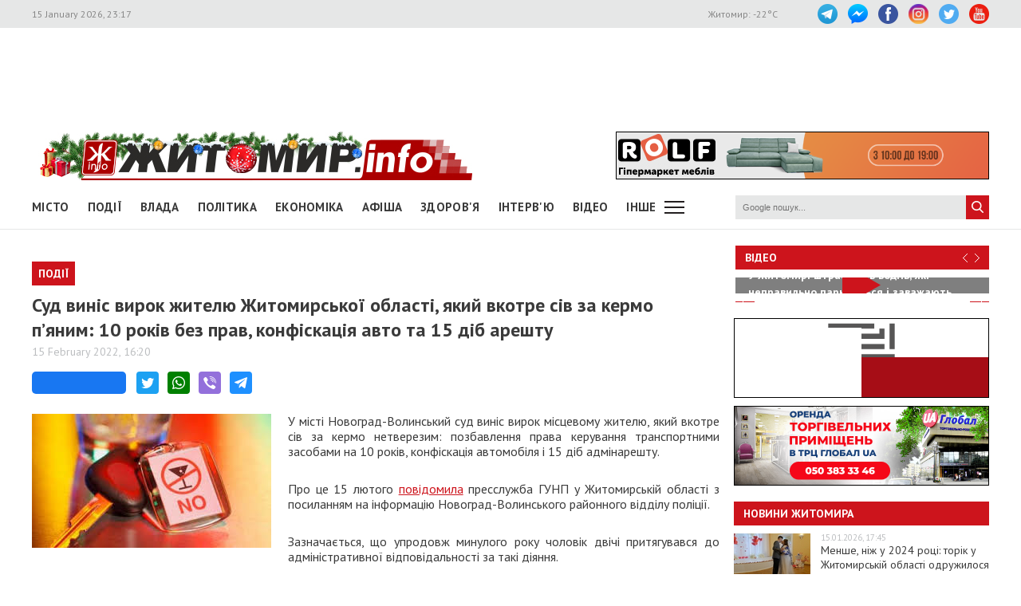

--- FILE ---
content_type: text/html; charset=UTF-8
request_url: https://www.zhitomir.info/news_205961.html
body_size: 13204
content:
    <!DOCTYPE html>
    <html lang="uk-UA">
    <head>
        <meta charset="UTF-8">
        <meta http-equiv="X-UA-Compatible" content="IE=edge">
        <meta name="viewport" content="width=device-width, initial-scale=1.0, maximum-scale=1.0, user-scalable=no"/>
        <meta name="csrf-param" content="_fCSRF">
    <meta name="csrf-token" content="SRamGTqIrmQS3KbeMCZDVdsRlGfgfQfKAVvI_3OWjpVyHGdck2Zb7eXpv2tv2FNTBrQW3eG6PGwdvu4epI3rpA==">
        <title>Житомир.info | Суд виніс вирок жителю Житомирської області, який вкотре сів за кермо п’яним: 10 років без прав, конфіскація авто та 15 діб арешту</title>
        <meta name="description" content="У місті Новоград-Волинський суд виніс вирок місцевому жителю, який вкотре сів за кермо нетверезим: позбавлення права керування транспортними засобами на 10 років, конфіскація автомобіля і 15 діб адмінарешту.">
<meta name="keywords" content="Суд виніс вирок жителю Житомирської області, який вкотре сів за кермо п’яним: 10 років без прав, конфіскація авто та 15 діб арешту, новини, Житомир">
<meta property="og:url" content="https://www.zhitomir.info/news_205961.html">
<meta property="og:type" content="website">
<meta property="og:title" content="Суд виніс вирок жителю Житомирської області, який вкотре сів за кермо п’яним: 10 років без прав, конфіскація авто та 15 діб арешту">
<meta property="og:description" content="У місті Новоград-Волинський суд виніс вирок місцевому жителю, який вкотре сів за кермо нетверезим: позбавлення права керування транспортними засобами на 10 років, конфіскація автомобіля і 15 діб адмінарешту.">
<meta property="og:image" content="https://www.zhitomir.info/f/images/2022/02/15/205961/eb877319b5f9f90cf40b72871486aef0_preview_w440_h290.jpg">
<meta property="fb:app_id" content="508313339184030">
<link href="/css/main.css?v=1761666983" rel="stylesheet">
<link href="/css/owl.carousel.min.css?v=1573326193" rel="stylesheet">
<link href="/css/owl.theme.default.min.css?v=1573326193" rel="stylesheet">
<link href="/css/pickmeup.css?v=1694715314" rel="stylesheet">
<link href="/css/socicons.css?v=1694715220" rel="stylesheet">        <!-- Google tag (gtag.js) -->
            <script async src='https://www.googletagmanager.com/gtag/js?id=G-EL688SL3LD'></script>
            <script>
              window.dataLayer = window.dataLayer || [];
              function gtag(){dataLayer.push(arguments);}
              gtag('js', new Date());
            
              gtag('config', 'G-EL688SL3LD');
            </script>                <script data-ad-client="ca-pub-3822420348814662" async src="https://pagead2.googlesyndication.com/pagead/js/adsbygoogle.js"></script>        <script async src="https://securepubads.g.doubleclick.net/tag/js/gpt.js"></script>
        <script>
          window.googletag = window.googletag || {cmd: []};
          googletag.cmd.push(function() {
            googletag.defineSlot("/21766503491/ZInfo_top", [970, 90], "div-gpt-ad-1573221914857-0").addService(googletag.pubads());
            googletag.pubads().enableSingleRequest();
            googletag.enableServices();
          });
        </script>        <script>
        function banner(url,event){
            gtag('event', url,{
                 'event_category': event,
                 'event_label': url,
            });
        }         
    </script>    </head>
    <body>
        <div class="top-line">
        <div class="wrapper">
            <span class="date">15 January 2026, 23:17</span>
            <ul class="soc-link">
                <li class="t"><a target="_blank" href="https://t.me/zhytomir_info"></a></li>
                <li class="m"><a target="_blank" href="https://m.me/zhitomir.info.bot"></a></li>
                <li class="fb"><a target="_blank" href="https://www.facebook.com/www.zhitomir.info/"></a></li>
                <li class="insta"><a target="_blank" href="https://instagram.com/zhitomir.info/"></a></li>
                <li class="twitter"><a target="_blank" href="http://twitter.com/#!/ZhitomirInfo"></a></li>
                <li class="youtube"><a target="_blank" href="http://www.youtube.com/user/ZhitomirInfo"></a></li>
            </ul>
            <span class="weather">Житомир: <span id="t">  </span>°C</span>
        </div>
    </div>
    <div class="wrapper main-block">

        <div class="top-banner">
            <!-- /21766503491/ZInfo_top -->
        <div id='div-gpt-ad-1573221914857-0' style='width: 970px; height: 90px;'>
          <script>
            googletag.cmd.push(function() { googletag.display('div-gpt-ad-1573221914857-0'); });
          </script>
        </div>            <!--<div id="rontar_adplace_13954"></div>
            <script type="text/javascript">
                (function (w, d, n) {
                var ri = { rontar_site_id: 4957, rontar_adplace_id: 13954, rontar_place_id: 'rontar_adplace_13954', adCode_rootUrl: '//adcode.rontar.com/' };
                w[n] = w[n] || [];
                w[n].push(
                ri
                );
                var a = document.createElement('script');
                a.type = 'text/javascript';
                a.async = true;
                a.src = '//adcode.rontar.com/rontar2_async.js?rnd=' + Math.round(Math.random() * 100000);
                var b = document.getElementById('rontar_adplace_' + ri.rontar_adplace_id);
                b.parentNode.insertBefore(a, b);
                })(window, document, 'rontar_ads');
            </script>-->
        </div>
        <div class="logo-line">
            <div class="logo">
                <a href="/"></a>
            </div>
            <div class="mobile-menu"><a href="" class="menu-ico"></a></div>
            <div class="main-banner">
                <div id="rolf 24 06 2022" class="banner-wrap "><iframe src="/f/images/banner/630/index.html" width="468" height="60" onload="banner(&#039;http://rolf.ua/&#039;, &#039;load&#039;);" frameborder="no"></iframe><a class="banner-link" href="http://rolf.ua/" onclick="banner(&#039;http://rolf.ua/&#039;, &#039;click&#039;);" target="_blank" style="width:468px; height:60px"> </a></div>            </div>
            <div class="main-banner-mob">
                <div id="Модерн 22 10 2025" class="banner-wrap "><iframe src="/f/images/banner/959/index.html" width="320" height="50" onload="banner(&#039;https://modernpol.com.ua/uk&#039;, &#039;load&#039;);" frameborder="no"></iframe><a class="banner-link" href="https://modernpol.com.ua/uk" onclick="banner(&#039;https://modernpol.com.ua/uk&#039;, &#039;click&#039;);" target="_blank" style="width:320px; height:50px"> </a></div>            </div>
        </div>
    </div>

    <div class="wrapper-menu">

        <div class="wrapper main-block">
            <div class="menu">

                <ul class="main-menu"><li><a href="newscat_2.html">Місто</a></li><li><a href="newscat_6.html">Події</a></li><li><a href="newscat_8.html">Влада</a></li><li><a href="newscat_10.html">Політика</a></li><li><a href="newscat_1.html">Економіка</a></li><li><a href="/afisha.html">АФІША</a></li><li><a href="newscat_24.html">Здоров'я</a></li><li><a href="newscat_7.html">Інтерв'ю</a></li><li><a href="https://www.youtube.com/channel/UCJ27GxNvDOamL-AGDL_SpiA" target="_blank">ВІДЕО</a></li><li><a id="sub-menu-btn" href="#">Інше</a></li></ul><div id="sub-menu" class="sub-menu"><div class="wrapper"><li><a href="/posts.html">Блоги</a></li><li><a href="/newscat_21.html">Фоторепортаж</a></li><li><a href="newscat_22.html">Діалоги</a></li><li><a href="newscat_23.html">Тема дня</a></li><li><a href="newscat_15.html">ДОПОМОГА</a></li><li><a href="newscat_5.html">Культура</a></li><li><a href="newscat_20.html">Ціни в Житомирі</a></li><li><a href="newscat_14.html">Новини компаній</a></li><li><a href="newscat_9.html">Суспільство</a></li><li><a href="newscat_17.html">Дозвілля</a></li><li><a href="/tag?s=коронавірус">COVID-19</a></li><i id="sub-menu-close" class="ico-close"></i></div></div>                <div class="search">
                    <form action="/googlesearchresult.html" method="get">
                        <div><input type="text" name="s" placeholder="Google пошук..."/></div>
                        <a></a>
                    </form>
                </div>
            </div>
        </div>
    </div>
    <div class="wrapper main-block">
        <div class="content">
            <div class="main-banner-mob">
                <div id="ЖК Вернісаж_ЖІ_банер 05.01.2026-05.05.2026" class="banner-wrap "><iframe src="/f/images/banner/984/index.html" width="320" height="50" onload="banner(&#039;https://vernisazh.com.ua/&#039;, &#039;load&#039;);" frameborder="no"></iframe><a class="banner-link" href="https://vernisazh.com.ua/" onclick="banner(&#039;https://vernisazh.com.ua/&#039;, &#039;click&#039;);" target="_blank" style="width:320px; height:50px"> </a></div>            </div>
            <div class="main-content">
                
<div class="news-top-banner"></div>
<h2 class="main-title"><span>Події</span></h2>
<h1 class="news-title-full">Суд виніс вирок жителю Житомирської області, який вкотре сів за кермо п’яним: 10 років без прав, конфіскація авто та 15 діб арешту                            </h1>
<div class="news-date-full"><span>15 February 2022, 16:20</span></div>

<div class="news-social-like">
    <div class="fb-share-button"
         data-href="https://www.zhitomir.info/news_205961.html"
         data-layout="button_count"
         data-size="large">
        <a target="_blank" href="https://www.facebook.com/sharer/sharer.php?src=sdkpreparse" class="fb-xfbml-parse-ignore">Завантаження...</a>
    </div>
    <a href="https://twitter.com/share?url=https://www.zhitomir.info/news_205961.html" class="socicon-twitter" target="_blank"></a>
    <a class="socicon-whatsapp" href="whatsapp://send?text=https://www.zhitomir.info/news_205961.html" data-action="share/whatsapp/share"></a>
    <a class="socicon-viber" href="viber://forward?text=https://www.zhitomir.info/news_205961.html"></a>
    <a class="socicon-telegram" href="https://telegram.me/share/url?url=https://www.zhitomir.info/news_205961.html"></a>
</div>
<div class="news-full-content">
    <?php?>

    <div class="text">
                    <img class="main-image"
                 src="https://www.zhitomir.info/f/images/2022/02/15/205961/eb877319b5f9f90cf40b72871486aef0_preview_w440_h290.jpg" alt="">

        
        <p style="text-align: justify;">У місті Новоград-Волинський суд виніс вирок місцевому жителю, який вкотре сів за кермо нетверезим: позбавлення права керування транспортними засобами на 10 років, конфіскація автомобіля і 15 діб адмінарешту.</p>  <p style="text-align: justify;">Про це 15 лютого <a href="https://zt.npu.gov.ua/news/novini-z-rajoniv/u-novogradi-volinskomu-sud-na-10-rokiv-pozbaviv-cholovika-prava-keruvannya-transportnimi-zasobami-150222/?fbclid=IwAR3V1JycD7CRtmOyh-uiX9L815gO6PLfrWyAVPL6NdVGiDuJLq5xeCEEdu4">повідомила</a> пресслужба ГУНП у Житомирській області з посиланням на інформацію Новоград-Волинського районного відділу поліції.</p>  <p style="text-align: justify;">Зазначається, що упродовж минулого року чоловік двічі притягувався до адміністративної відповідальності за такі діяння.</p>  <p>
                <div class="main-banner-mob"><div id="Smart City 28 11 2025 mob" class="banner-wrap "><iframe src="/f/images/banner/976/index.html" width="300" height="250" onload="banner(&#039;https://three.smartcity.zt.ua/&#039;, &#039;load&#039;);" frameborder="no"></iframe><a class="banner-link" href="https://three.smartcity.zt.ua/" onclick="banner(&#039;https://three.smartcity.zt.ua/&#039;, &#039;click&#039;);" target="_blank" style="width:300px; height:250px"> </a></div></div></p><p style="text-align: justify;">«Так, нещодавно патрульні у Брониківській територіальній громаді помітили автомобіль «ВАЗ», водій якого порушив Правила дорожнього руху та зупинили його для з’ясування всіх обставин. За кермом перебував 48-річний житель райцентру з явними ознаками алкогольного сп’яніння. Чоловік від проходження тестування на місці події відмовився», – йдеться у повідомленні. </p>  <p style="text-align: justify;">У ході розмови з ним поліцейські встановили, що чоловік не має відповідних документів, бо позбавлений права керування транспортними засобами на 3 роки через нетверезе водіння.</p>  <p style="text-align: justify;">Тож правоохоронці задокументували відповідні правопорушення та склали відносно керманича адміністративні матеріали за ч. 4 ст. 126 (Керування транспортним засобом особою, яка не має відповідних документів…), ч. 3 ст. 130 (Керування транспортними засобами або суднами особами, які перебувають у стані сп’яніння…) КУпАП та направили їх до суду для прийняття відповідного рішення.</p>  <p style="text-align: justify;">Відтак судом було прийнято рішення про визнання чоловіка винним та визначено покарання у вигляді адміністративного арешту на строк 15 діб з позбавленням права </p>  <p style="text-align: justify;">Як повідомляв <a href="https://www.zhitomir.info/">Житомир.info</a>, 10 лютого 2022 року пресслужба ГУНП в Житомирській області <a href="https://www.zhitomir.info/news_205844.html">інформувала</a> про вирок водієві з Новоград-Волинського району, який не вперше сів за кермо п’яним і скоїв ДТП: в’їхав у Volkswagen, що рухався попереду. За рішенням суду, чоловік має сплатити 34 тис. грн штрафу, у нього конфіскують автомобіль і позбавлять водійських прав на 3 роки.</p>  <p style="text-align: justify;"><a href="https://www.zhitomir.info/">Житомир.info</a></p>
        <a class="telegram-join" target="_blank" href="https://t.me/zhytomir_info">
            <div class="div-join">
                <span class="socicon-telegram icon-join"></span>
                <span class="text-join">Підписуйтесь на Житомир.info в Telegram</span>
            </div>
        </a>    </div>
    
    <div class="news-full-bottom">
        
        <a onclick="window.print()" class="print">Друкувати сторінку</a>

    </div>
    Теги: <a href="/tag?s=водій">водій</a>&nbsp;<a href="/tag?s=сп’яніння">сп’яніння</a>&nbsp;<a href="/tag?s=п’яний водій">п’яний водій</a>&nbsp;<a href="/tag?s=Новоград-Волинський">Новоград-Волинський</a>&nbsp;<a href="/tag?s=суд">суд</a>&nbsp;<a href="/tag?s=права">права</a>&nbsp;<a href="/tag?s=водійське посвідчення">водійське посвідчення</a>&nbsp;<a href="/tag?s="></a>&nbsp;    <div class="news-top-banner"></div>
</div>
<div class="main-banner-mob">
    <div id="Полісянка 12 2025" class="banner-wrap "><iframe src="/f/images/banner/980/index.html" width="320" height="100" onload="banner(&#039;https://polisyanka.com.ua/&#039;, &#039;load&#039;);" frameborder="no"></iframe><a class="banner-link" href="https://polisyanka.com.ua/" onclick="banner(&#039;https://polisyanka.com.ua/&#039;, &#039;click&#039;);" target="_blank" style="width:320px; height:100px"> </a></div></div>

<div class="block-title"><span>Матеріали по темі</span></div>
<div class="news-full-list">
            <ul>
                            <li><a href="/news_232505.html">На трасі біля Житомира Chevrolet збив пішохода, чоловік потрапив до реанімації</a>
                </li>
                            <li><a href="/news_232503.html">Житомирська прокуратура у суді довела вину херсонця, який під час окупації міста добровільно пішов працювати у російське СІЗО</a>
                </li>
                            <li><a href="/news_232502.html">Апеляційний суд призначив 4 роки тюрми замість іспитового терміну жителю Житомирської області, який влітку продав три гранати </a>
                </li>
                            <li><a href="/news_232499.html">У Житомирській області через останні російські обстріли знеструмлені 118 населених пунктів, без електрики – майже 29 000 людей</a>
                </li>
                            <li><a href="/news_232496.html">У селі Житомирської області через пожежу у зерносушарці згоріли 3 тонни кукурудзи</a>
                </li>
                    </ul>
    </div>

<div class="news-full-comments">
            <span hidden id="fb-hidden-counter" class="fb-comments-count" data-href="https://www.zhitomir.info/news_205961.html" data-newsid="205961"></span>
        <div class="fb-comments" data-href="https://www.zhitomir.info/news_205961.html" data-width="100%" data-numposts="5"></div>
    </div>
<div id="fb-root"></div>
<script async defer crossorigin="anonymous" src="https://connect.facebook.net/uk_UA/sdk.js#xfbml=1&version=v22.0&appId=508313339184030"></script>
<!--<script async defer crossorigin="anonymous" src="https://connect.facebook.net/uk_UA/sdk.js#xfbml=1&version=v12.0&appId=508313339184030&autoLogAppEvents=1" nonce="18fiy0Ak"></script>-->
<!--<div class="main-banner-mob">
    <div id="ЖК Вернісаж_ЖІ_банер 05.01.2026-05.05.2026" class="banner-wrap "><iframe src="/f/images/banner/984/index.html" width="320" height="50" onload="banner(&#039;https://vernisazh.com.ua/&#039;, &#039;load&#039;);" frameborder="no"></iframe><a class="banner-link" href="https://vernisazh.com.ua/" onclick="banner(&#039;https://vernisazh.com.ua/&#039;, &#039;click&#039;);" target="_blank" style="width:320px; height:50px"> </a></div></div>-->
            </div>
            <div class="right-wrapper sidebar">
                <div class="main-banner-mob">
                    <div id="ЖК Панорама 28 11 2025 mob" class="banner-wrap "><iframe src="/f/images/banner/977/index.html" width="300" height="250" onload="banner(&#039;https://zhk-panorama.zt.ua/&#039;, &#039;load&#039;);" frameborder="no"></iframe><a class="banner-link" href="https://zhk-panorama.zt.ua/" onclick="banner(&#039;https://zhk-panorama.zt.ua/&#039;, &#039;click&#039;);" target="_blank" style="width:300px; height:250px"> </a></div>                </div>
                <div class="video-line">
                                            <div class="block-title">
                            <div class="title"><a target="_blank"
                                                  href="https://www.youtube.com/channel/UCJ27GxNvDOamL-AGDL_SpiA">Відео</a>
                            </div>
                            <div class="arrow" id="video-arrow">
                                <a class="l-arrow"></a><a class="r-arrow"></a>
                            </div>
                        </div>
                        <div class="video-main">
                            <div class="video-main-content" id="video-main-content">
                                <img src="//img.youtube.com/vi/XuplwT7C9y4/hqdefault.jpg"
                                     data-code="XuplwT7C9y4"
                                     data-num="0" alt="">
                                <a class="video-main-description"
                                   href="/news_232507.html"><span>У Житомирі штрафують водіїв, які неправильно паркуються і заважають прибирати сніг </span></a>
                                <i class="play-ico"></i>
                            </div>
                            <div class="video-carousel">
                                <ul id="video-carousel" class="owl-carousel">
                                                                            <li class="video-preview">
                                            <div><img id="i0"
                                                      src="//img.youtube.com/vi/XuplwT7C9y4/default.jpg"
                                                      alt="" data-code="XuplwT7C9y4"
                                                      data-name="У Житомирі штрафують водіїв, які неправильно паркуються і заважають прибирати сніг "
                                                      data-id="232507"
                                                      data-num="0"></div>
                                        </li>
                                                                            <li class="video-preview">
                                            <div><img id="i1"
                                                      src="//img.youtube.com/vi/3dZQjgkyAjk/default.jpg"
                                                      alt="" data-code="3dZQjgkyAjk"
                                                      data-name="«Поступово зникає старий Житомир»:  на Охрімовій Горі демонтують садибу"
                                                      data-id="232486"
                                                      data-num="1"></div>
                                        </li>
                                                                            <li class="video-preview">
                                            <div><img id="i2"
                                                      src="//img.youtube.com/vi/VflG0pSEw-g/default.jpg"
                                                      alt="" data-code="VflG0pSEw-g"
                                                      data-name="Сплатили майже 30 тис. грн за комуналку: які права ВПО порушують в Житомирській області"
                                                      data-id="232479"
                                                      data-num="2"></div>
                                        </li>
                                                                            <li class="video-preview">
                                            <div><img id="i3"
                                                      src="//img.youtube.com/vi/lwqSx7IW3uQ/default.jpg"
                                                      alt="" data-code="lwqSx7IW3uQ"
                                                      data-name="Тиша й сніг: казка в житомирському ботанічному саду"
                                                      data-id="232462"
                                                      data-num="3"></div>
                                        </li>
                                                                            <li class="video-preview">
                                            <div><img id="i4"
                                                      src="//img.youtube.com/vi/aRn9a_B6K2k/default.jpg"
                                                      alt="" data-code="aRn9a_B6K2k"
                                                      data-name="Як житомиряни можуть допомогти безпритульним тваринам пережити морози "
                                                      data-id="232458"
                                                      data-num="4"></div>
                                        </li>
                                                                            <li class="video-preview">
                                            <div><img id="i5"
                                                      src="//img.youtube.com/vi/rJltoJmkoyU/default.jpg"
                                                      alt="" data-code="rJltoJmkoyU"
                                                      data-name="У Житомирі оренда квартир подешевшала, але залишається дорожчою за столичну"
                                                      data-id="232454"
                                                      data-num="5"></div>
                                        </li>
                                                                            <li class="video-preview">
                                            <div><img id="i6"
                                                      src="//img.youtube.com/vi/_w8QU4Fmv4s/default.jpg"
                                                      alt="" data-code="_w8QU4Fmv4s"
                                                      data-name="Зимова риболовля на річці у Житомирі: яка товщина льоду та що варто знати рибалкам"
                                                      data-id="232431"
                                                      data-num="6"></div>
                                        </li>
                                                                            <li class="video-preview">
                                            <div><img id="i7"
                                                      src="//img.youtube.com/vi/6Ib317-WO_E/default.jpg"
                                                      alt="" data-code="6Ib317-WO_E"
                                                      data-name="Автобуси не приїжджають вчасно: житомиряни скаржаться, у міськраді кажуть – винна негода"
                                                      data-id="232428"
                                                      data-num="7"></div>
                                        </li>
                                                                            <li class="video-preview">
                                            <div><img id="i8"
                                                      src="//img.youtube.com/vi/S9XpqFXDrPc/default.jpg"
                                                      alt="" data-code="S9XpqFXDrPc"
                                                      data-name="Ожеледиця травмує: за три дні до травмпункту у Житомирі звернулося майже 60 людей"
                                                      data-id="232424"
                                                      data-num="8"></div>
                                        </li>
                                                                            <li class="video-preview">
                                            <div><img id="i9"
                                                      src="//img.youtube.com/vi/FcqV9ZEUz-U/default.jpg"
                                                      alt="" data-code="FcqV9ZEUz-U"
                                                      data-name="У  Житомирі заклади освіти через погоду переводять на дистанційне навчання, а садочки працюватимуть"
                                                      data-id="232378"
                                                      data-num="9"></div>
                                        </li>
                                                                    </ul>
                            </div>
                        </div>
                                    </div>
                <div class="main-banner-mob">
                    <div id="рудь 27/10/2025 м" class="banner-wrap "><iframe src="/f/images/banner/967/index.html" width="320" height="100" onload="banner(&#039;https://rud.ua/products/ice-cream/freeze-dried/&#039;, &#039;load&#039;);" frameborder="no"></iframe><a class="banner-link" href="https://rud.ua/products/ice-cream/freeze-dried/" onclick="banner(&#039;https://rud.ua/products/ice-cream/freeze-dried/&#039;, &#039;click&#039;);" target="_blank" style="width:320px; height:100px"> </a></div>                </div>
                <div class="banner-video">
                    <div id="Гранд Сіті 19122024 деск" class="banner-wrap "><iframe src="/f/images/banner/872/index.html" width="320" height="100" onload="banner(&#039;https://grandcity2.zt.ua/&#039;, &#039;load&#039;);" frameborder="no"></iframe><a class="banner-link" href="https://grandcity2.zt.ua/" onclick="banner(&#039;https://grandcity2.zt.ua/&#039;, &#039;click&#039;);" target="_blank" style="width:320px; height:100px"> </a></div>                </div>
                <div class="banner-video">
                    <div id="Глобал квітень-травень 2023" class="banner-wrap "><iframe src="/f/images/banner/691/index.html" width="320" height="100" onload="banner(&#039;http://www.globalua.com.ua/uk/&#039;, &#039;load&#039;);" frameborder="no"></iframe><a class="banner-link" href="http://www.globalua.com.ua/uk/" onclick="banner(&#039;http://www.globalua.com.ua/uk/&#039;, &#039;click&#039;);" target="_blank" style="width:320px; height:100px"> </a></div>                </div>
                <div class="news-tab">
                    <div class="block-title"><a href="/news.html">Новини Житомира</a></div>
                                            <div class="news-item">
                            <div class="news-image">
                                <a                                         href="/news_232509.html"><img
                                            src="https://www.zhitomir.info/f/images/2026/01/15/232509/25e1b77c6cdfcfb219980a5660ff5651_preview_w96_h63.jpg" alt=""></a>
                            </div>
                            <div class="news-description">
                                <div class="news-date">15.01.2026, 17:45</div>
                                <div class="news-title adv">
                                    <a                                             href="/news_232509.html">Менше, ніж у 2024 році: торік у Житомирській області одружилося майже 5000 пар</a>
                                </div>
                            </div>
                        </div>
                                            <div class="news-item">
                            <div class="news-image">
                                <a                                         href="/news_232508.html"><img
                                            src="https://www.zhitomir.info/f/images/2026/01/15/232508/49efdca7d49e21c1ae5d6b1f79a22163_preview_w96_h63.jpg" alt=""></a>
                            </div>
                            <div class="news-description">
                                <div class="news-date">15.01.2026, 17:11</div>
                                <div class="news-title adv">
                                    <a                                             href="/news_232508.html">Науковий проєкт викладачки житомирського університету пройшов конкурсний відбір і отримає фінансування з державного бюджету</a>
                                </div>
                            </div>
                        </div>
                                            <div class="news-item">
                            <div class="news-image">
                                <a                                         href="/news_232507.html"><img
                                            src="https://www.zhitomir.info/f/images/2026/01/15/232507/0ef65d9d196beddcd263a2de71d18c1d_preview_w96_h63.jpg" alt=""></a>
                            </div>
                            <div class="news-description">
                                <div class="news-date">15.01.2026, 16:59</div>
                                <div class="news-title adv">
                                    <a                                             href="/news_232507.html">У Житомирі штрафують водіїв, які неправильно паркуються і заважають прибирати сніг </a>
                                </div>
                            </div>
                        </div>
                                            <div class="news-item">
                            <div class="news-image">
                                <a                                         href="/news_232506.html"><img
                                            src="https://www.zhitomir.info/f/images/2026/01/15/232506/ec13d4a06d80cf378d363f8e41e9745c_preview_w96_h63.jpg" alt=""></a>
                            </div>
                            <div class="news-description">
                                <div class="news-date">15.01.2026, 16:40</div>
                                <div class="news-title adv">
                                    <a                                             href="/news_232506.html">Зброя, електронні сигарети й енергетики: Кабмін визначив перелік заборонених у школах предметів</a>
                                </div>
                            </div>
                        </div>
                                            <div class="news-item">
                            <div class="news-image">
                                <a                                         href="/news_232505.html"><img
                                            src="https://www.zhitomir.info/f/images/2026/01/15/232505/b7637920a1a180335fecdf0a6376e144_preview_w96_h63.jpg" alt=""></a>
                            </div>
                            <div class="news-description">
                                <div class="news-date">15.01.2026, 16:13</div>
                                <div class="news-title adv">
                                    <a                                             href="/news_232505.html">На трасі біля Житомира Chevrolet збив пішохода, чоловік потрапив до реанімації</a>
                                </div>
                            </div>
                        </div>
                    
                </div>
                <div class="banner-320-273">
                                    </div>
                <div class="banner-320-273">
                    <div id="рудь 27/10/2025 д" class="banner-wrap "><iframe src="/f/images/banner/968/index.html" width="320" height="273" onload="banner(&#039;https://rud.ua/products/ice-cream/freeze-dried/&#039;, &#039;load&#039;);" frameborder="no"></iframe><a class="banner-link" href="https://rud.ua/products/ice-cream/freeze-dried/" onclick="banner(&#039;https://rud.ua/products/ice-cream/freeze-dried/&#039;, &#039;click&#039;);" target="_blank" style="width:320px; height:273px"> </a></div>                </div>
                <div class="banner-320-273">
                    <a id="Радіо НВ" href="/" target="_blank" onclick="banner(&#039;/&#039;, &#039;click&#039;);"><img src="/f/images/banner/657/ca6a09e4c1e0c4a2a855832260a1f717.jpg" alt="" onload="banner(&#039;/&#039;, &#039;load&#039;);"></a>                </div>
                <div class="archive">
                    <div class="block-title"><span>Архів новин</span></div>
                    <div id="calendar"></div>
                </div>
            </div>
            <div class="video-bottom on-news">
                <div class="dialog">
                    <div class="block-title"><span>Діалоги</span></div>
                                            <div class="dialog-main">
                            <a href="/news_229348.html">
                                <img src="https://www.zhitomir.info/f/images/2025/07/31/229348/9417415dd136b2e094f43f8416f821a6_preview_w259_h180.jpg"
                                     alt="">
                                <div class="name-main">
                                    <span>«Діалоги» на Житомир.info: які проєкти втілює «Агенція розвитку міста» та чи вдається залучати інвестиції під час війни </span>
                                </div>
                                <i class="play-ico"></i>
                            </a>
                        </div>
                        <div class="diaog-list">
                                                                                        <div class="news-item">
                                    <div class="news-image"><a
                                                href="/news_222256.html"><img
                                                    src="https://www.zhitomir.info/f/images/2024/07/12/222256/85b7c131aead91a31a65df6f25edc012_preview_w121_h80.jpg"
                                                    alt=""></a></div>
                                    <div class="news-description">
                                        <div class="news-date">12.07.2024, 12:36</div>
                                        <div class="news-title adv">
                                            <a href="/news_222256.html">«Діалоги» на Житомир.info про регіональний розвиток Житомирщини в умовах воєнного стану</a>
                                        </div>
                                    </div>
                                </div>
                                                            <div class="news-item">
                                    <div class="news-image"><a
                                                href="/news_220666.html"><img
                                                    src="https://www.zhitomir.info/f/images/2024/04/17/220666/287be77e71dc3b33c2e2fe7f62fe0559_preview_w121_h80.jpg"
                                                    alt=""></a></div>
                                    <div class="news-description">
                                        <div class="news-date">17.04.2024, 10:29</div>
                                        <div class="news-title adv">
                                            <a href="/news_220666.html">Мер Житомира Сергій Сухомлин у програмі «Діалоги» на Житомир.info</a>
                                        </div>
                                    </div>
                                </div>
                                                    </div>
                                    </div>
                <div class="theme-day">
                    <div class="block-title"><span>Теми дня</span></div>
                                            <div class="dialog-main">
                            <a href="/news_211845.html">
                                <img src="https://www.zhitomir.info/f/images/2023/01/12/211845/fbe59537a3a63e84a4786800200c4b6c_preview_w259_h180.jpg"
                                     alt="">
                                <div class="name-main">
                                    <span>«Тема дня» на Житомир.info: створення нової освітньої концепції та стратегії для ліцею №25</span>
                                </div>
                                <i class="play-ico"></i>
                            </a>
                        </div>
                        <div class="diaog-list">
                                                                                        <div class="news-item">
                                    <div class="news-image"><a
                                                href="/news_207624.html"><img
                                                    src="https://www.zhitomir.info/f/images/2022/05/13/207624/be59e50c04ec639cda83a54b40614608_preview_w121_h80.jpg"
                                                    alt=""></a></div>
                                    <div class="news-description">
                                        <div class="news-date">13.05.2022, 13:25</div>
                                        <div class="news-title adv">
                                            <a href="/news_207624.html">«Тема дня» на Житомир.info: керівник ОВА про життя області в умовах воєнного стану</a>
                                        </div>
                                    </div>
                                </div>
                                                            <div class="news-item">
                                    <div class="news-image"><a
                                                href="/news_207379.html"><img
                                                    src="https://www.zhitomir.info/f/images/2022/04/29/207379/2a9db973bdbcc4606c6915aaad45bbff_preview_w121_h80.jpg"
                                                    alt=""></a></div>
                                    <div class="news-description">
                                        <div class="news-date">29.04.2022, 10:59</div>
                                        <div class="news-title adv">
                                            <a href="/news_207379.html">«Тема дня» на Житомир.info: новий начальник ГУНП розповість про ситуацію в області </a>
                                        </div>
                                    </div>
                                </div>
                                                    </div>
                                    </div>
            </div>
            <div class="price-of-products">
                                    <div class="block-title"><span>Ціни в Житомирі</span></div>
                    <p>Моніторинг здійснено на основі інформації, отриманої за методом контрольної закупки 09.01.2026 р. у місцях продажу: АТБ, пр. Миру, 15а, Фора, вул. Київська, 106, Метро, вул. Ватутіна, 55в, Сільпо, вул. Житній ринок, 1</p>                    <img src="https://www.zhitomir.info/f/images/2026/01/14/232483/eb856ebfb5ad5c26c55849a11b76bb81_w860_h300.jpg" alt="">
                            </div>
        </div>
    </div>
    <div class="footer">
        <div class="wrapper">
            <div class="contacts">
                <div class="contact-title"><span>Контакти редакції:</span></div>
                <div class="mail"><span>ел. пошта: <a href="mailto:info@zhitomir.info">info@zhitomir.info</a></span>
                </div>
                <div class="phone">тел.: <a href="tel:0674104405">(067) 410-44-05</a></div>
                <div class="phone">адреса: <a target="_blank"
                                              href="https://www.google.com/maps/place/10008, м.Житомир, Велика Бердичівська, 19">10008,
                        м.Житомир, Велика Бердичівська, 19</a></div>
                <div class="phone">головний редактор: <a href="/author_14948.html">Тамара Коваль</a></div>
                <div class="contact-title adv-contact"><span>Рекламний відділ:</span></div>
                <div class="phone">тел.: <a href="tel:0412470047">(0412) 47-00-47</a>, <a href="0674126304">(067)
                        412-63-04</a></div>
            </div>
            <div class="info">
                <div>
                    <p class="white">Сайт належить Товариству з обмеженою відповідальністю "Інформаційна Агенція Житомир
                        Інфо". Код ЄДРПОУ 33732896</p>
                    <br>
                    <p>Адміністрація сайту може не розділяти думку автора і не несе відповідальності за авторські
                        матеріали.</p>
                    <p>При повному чи частковому використанні матеріалів Житомир.info обов’язкове гіперпосилання</p>
                    <p>(для інтернет-ресурсів), або письмова згода редакції (для друкованих видань) </p>
                    <p>Матеріали, позначені значками: <span class="white">"Р"
                            <!--, "Позиція", "Бізнес", "ПР", "PR", "Політика"--></span> - розміщують на правах реклами
                        або партнерства</p>
                </div>
                <div><a class="politics" href="/politics.html">РЕДАКЦІЙНА ПОЛІТИКА</a></div>

            </div>
            <div class="sinoptik">
                <div id="SinoptikInformer" style="width:240px;" class="SinoptikInformer type1c1">
                    <div class="siHeader">
                        <div class="siLh">
                            <div class="siMh"><a onmousedown="siClickCount();" class="siLogo"
                                                 href="https://ua.sinoptik.ua/" target="_blank" rel="nofollow"
                                                 title="Погода"> </a>Погода <span id="siHeader"></span></div>
                        </div>
                    </div>
                    <div class="siBody"><a onmousedown="siClickCount();" href="https://ua.sinoptik.ua/погода-житомир"
                                           title="Погода у Житомирі" target="_blank">
                            <div class="siCity">
                                <div class="siCityName"><span>Житомир</span></div>
                                <div id="siCont0" class="siBodyContent">
                                    <div class="siLeft">
                                        <div class="siTerm"></div>
                                        <div class="siT" id="siT0"></div>
                                        <div id="weatherIco0"></div>
                                    </div>
                                    <div class="siInf"><p>вологість: <span id="vl0"></span></p>
                                        <p>тиск: <span id="dav0"></span></p>
                                        <p>вітер: <span id="wind0"></span></p></div>
                                </div>
                            </div>
                        </a>
                        <div class="siLinks">Погода на 10 днів від <a
                                    href="https://ua.sinoptik.ua/погода-житомир/10-днів" title="Погода на 10 днів"
                                    target="_blank" onmousedown="siClickCount();">sinoptik.ua</a></div>
                    </div>
                    <div class="siFooter">
                        <div class="siLf">
                            <div class="siMf"></div>
                        </div>
                    </div>
                </div>
                <script type="text/javascript" charset="UTF-8"
                        src="//sinoptik.ua/informers_js.php?title=4&amp;wind=3&amp;cities=303008030&amp;lang=ua"></script>
            </div>
        </div>
        <div class="wrapper">
            <p class="white">&copy; 2026 <a href="/">Zhitomir.INFO</a> Всі права захищені. Розроблено
                агентством <span id="copy"></span></p>
        </div>
    </div>
    <div id="menu-mob-content" class="menu-mob-content">
        <div class="menu-block">
            <div class="mob-search">
                <ul class="soc-mob-link">
                    <li class="t"><a target="_blank" href="https://t.me/zhytomir_info"></a></li>
                    <li class="m"><a target="_blank" href="https://m.me/zhitomir.info.bot"></a></li>
                    <li><a class="fb-m" href="https://www.facebook.com/www.zhitomir.info/"></a></li>
                    <li><a class="insta-m" href="https://instagram.com/zhitomir.info/"></a></li>
                    <li><a class="tw-m" href="http://twitter.com/#!/ZhitomirInfo"></a></li>
                    <li><a class="ytb-m" href="http://www.youtube.com/user/ZhitomirInfo"></a></li>
                </ul>
                <form action="/googlesearchresult.html" method="get">
                    <input type="submit" value=" "><input type="text" name="s" value="" placeholder="Google пошук...">
                </form>
                <a id="close-mob-menu" class="close-mob-menu"></a>
            </div>
            <div class="menu-items-mob">
                <ul>
                                                                    <li><a href="newscat_2.html">Місто</a></li>
                                                                    <li><a href="newscat_6.html">Події</a></li>
                                                                    <li><a href="newscat_8.html">Влада</a></li>
                                                                    <li><a href="newscat_10.html">Політика</a></li>
                                                                    <li><a href="newscat_1.html">Економіка</a></li>
                                                                        <li><a href="/afisha.html">Афіша</a></li>
                                                <li><a href="newscat_21.html">Фоторепортаж</a></li>
                                                                    <li><a href="newscat_24.html">Здоров'я</a></li>
                                                                    <li><a href="newscat_7.html">Інтерв'ю</a></li>
                                                                    <li><a href="newscat_22.html">Діалоги</a></li>
                                                                    <li><a href="newscat_23.html">Тема дня</a></li>
                                                                    <li><a href="newscat_16.html">Досьє</a></li>
                                                                    <li><a href="newscat_15.html">ДОПОМОГА</a></li>
                                                                    <li><a href="newscat_5.html">Культура</a></li>
                                                                    <li><a href="newscat_20.html">Ціни в Житомирі</a></li>
                                                                    <li><a href="newscat_4.html">Україна</a></li>
                                                                    <li><a href="newscat_14.html">Новини компаній</a></li>
                                                                    <li><a href="newscat_9.html">Суспільство</a></li>
                                                                    <li><a href="newscat_17.html">Дозвілля</a></li>
                                        <li><a href="/posts.html">Блоги</a></li>

                </ul>

            </div>
        </div>
    </div>
    <script src="/assets/1cb6e5ac/jquery.js?v=1764709248"></script>
<script src="/assets/d97d0d39/yii.js?v=1764709248"></script>
<script src="/js/owl.carousel.min.js?v=1573326193"></script>
<script src="/js/pickmeup.min.js?v=1573326193"></script>
<script src="/js/main.js?v=1762177051"></script>
<script src="https://www.googletagmanager.com/gtag/js?id=UA-106132408-1"></script>    </body>
    </html>


--- FILE ---
content_type: text/html
request_url: https://www.zhitomir.info/f/images/banner/630/index.html
body_size: 4067
content:
<!DOCTYPE html>
<html amp4ads=""><head><meta name="GCD" content="YTk3ODQ3ZWZhN2I4NzZmMzBkNTEwYjJla517073399283cc266e79b66750df4a6"/>
  <meta charset="utf-8">
  <meta name="viewport" content="width=device-width,minimum-scale=1">
  <meta name="generator" content="Google Web Designer 14.0.4.1108">
  <meta name="environment" content="gwd-googleads"><meta name="ad.size" content="width=468,height=60">
  <script async="" src="https://cdn.ampproject.org/amp4ads-v0.js"></script>
  <style amp4ads-boilerplate="">body{visibility:hidden}</style>
  <style amp-custom="">html,body{width:100%;height:100%;margin:0px}p,h1,h2,h3{margin:0px}.gwd-page-container{position:relative;width:100%;height:100%}.gwd-page-content{background-color:transparent;transform:matrix3d(1, 0, 0, 0, 0, 1, 0, 0, 0, 0, 1, 0, 0, 0, 0, 1);-webkit-transform:matrix3d(1, 0, 0, 0, 0, 1, 0, 0, 0, 0, 1, 0, 0, 0, 0, 1);-moz-transform:matrix3d(1, 0, 0, 0, 0, 1, 0, 0, 0, 0, 1, 0, 0, 0, 0, 1);perspective:1400px;-webkit-perspective:1400px;-moz-perspective:1400px;transform-style:preserve-3d;-webkit-transform-style:preserve-3d;-moz-transform-style:preserve-3d;position:absolute}.gwd-page-container-wrapper{width:468px;height:60px}.gwd-page-wrapper{background-color:#fff;position:absolute;top:0px;left:0px;transform:translateZ(0);-webkit-transform:translateZ(0);-moz-transform:translateZ(0);width:468px;height:60px}.gwd-page-size{width:468px;height:60px}#pagedeck>.amp-carousel-button-prev,#pagedeck>.amp-carousel-button-next{display:none}.gwd-amp-img-4wte{position:absolute;width:468px;height:60px;left:0px;top:0px;transform-style:preserve-3d;-webkit-transform-style:preserve-3d;-moz-transform-style:preserve-3d;transform:translate3d(0, 50px, 0);-webkit-transform:translate3d(0, 50px, 0);-moz-transform:translate3d(0, 50px, 0)}.gwd-amp-img-cj3w{position:absolute;width:468px;height:60px;left:0px;top:0px}.gwd-amp-img-wjw9{position:absolute;width:468px;height:60px;left:0px;top:0px;transform:translate3d(270px, 0, 0);-webkit-transform:translate3d(270px, 0, 0);-moz-transform:translate3d(270px, 0, 0)}.gwd-amp-img-dvnr{position:absolute;width:468px;height:60px;left:0px;top:0px;transform-style:preserve-3d;-webkit-transform-style:preserve-3d;-moz-transform-style:preserve-3d;transform:translate3d(0, 80px, 0);-webkit-transform:translate3d(0, 80px, 0);-moz-transform:translate3d(0, 80px, 0)}.gwd-amp-img-wppj{position:absolute;width:468px;height:60px;left:0px;top:0px;transform-style:preserve-3d;-webkit-transform-style:preserve-3d;-moz-transform-style:preserve-3d;transform:translate3d(0, -80px, 0);-webkit-transform:translate3d(0, -80px, 0);-moz-transform:translate3d(0, -80px, 0)}.gwd-amp-img-1nj1{position:absolute;width:468px;height:60px;left:0px;top:0px;transform-origin:365px 29px 0px;-webkit-transform-origin:365px 29px 0px;-moz-transform-origin:365px 29px 0px;transform-style:preserve-3d;-webkit-transform-style:preserve-3d;-moz-transform-style:preserve-3d;transform:scale3d(.0166667, .0166667, 1);-webkit-transform:scale3d(.0166667, .0166667, 1);-moz-transform:scale3d(.0166667, .0166667, 1);opacity:0}.gwd-amp-img-1z0a{position:absolute;width:468px;height:60px;left:0px;top:0px;transform-style:preserve-3d;-webkit-transform-style:preserve-3d;-moz-transform-style:preserve-3d;transform:translate3d(0, -40px, 0);-webkit-transform:translate3d(0, -40px, 0);-moz-transform:translate3d(0, -40px, 0)}#page1.gwd-play-animation .gwd-gen-1hdugwdanimation{animation:8.2s linear 0s 1 normal forwards gwd-gen-1hdugwdanimation_gwd-keyframes;-webkit-animation:8.2s linear 0s 1 normal forwards gwd-gen-1hdugwdanimation_gwd-keyframes;-moz-animation:8.2s linear 0s 1 normal forwards gwd-gen-1hdugwdanimation_gwd-keyframes}#page1.gwd-play-animation .gwd-gen-1jwwgwdanimation{animation:8s linear .2s 1 normal forwards gwd-gen-1jwwgwdanimation_gwd-keyframes;-webkit-animation:8s linear .2s 1 normal forwards gwd-gen-1jwwgwdanimation_gwd-keyframes;-moz-animation:8s linear .2s 1 normal forwards gwd-gen-1jwwgwdanimation_gwd-keyframes}#page1.gwd-play-animation .gwd-gen-18tzgwdanimation{animation:3.6s linear .4s 1 normal forwards gwd-gen-18tzgwdanimation_gwd-keyframes;-webkit-animation:3.6s linear .4s 1 normal forwards gwd-gen-18tzgwdanimation_gwd-keyframes;-moz-animation:3.6s linear .4s 1 normal forwards gwd-gen-18tzgwdanimation_gwd-keyframes}#page1.gwd-play-animation .gwd-gen-rcgdgwdanimation{animation:4.4s linear 3.8s 1 normal forwards gwd-gen-rcgdgwdanimation_gwd-keyframes;-webkit-animation:4.4s linear 3.8s 1 normal forwards gwd-gen-rcgdgwdanimation_gwd-keyframes;-moz-animation:4.4s linear 3.8s 1 normal forwards gwd-gen-rcgdgwdanimation_gwd-keyframes}#page1.gwd-play-animation .gwd-gen-1hepgwdanimation{animation:4s linear 8s 1 normal forwards gwd-gen-1hepgwdanimation_gwd-keyframes;-webkit-animation:4s linear 8s 1 normal forwards gwd-gen-1hepgwdanimation_gwd-keyframes;-moz-animation:4s linear 8s 1 normal forwards gwd-gen-1hepgwdanimation_gwd-keyframes}#page1.gwd-play-animation .gwd-gen-q6gkgwdanimation{animation:4s linear 8s 1 normal forwards gwd-gen-q6gkgwdanimation_gwd-keyframes;-webkit-animation:4s linear 8s 1 normal forwards gwd-gen-q6gkgwdanimation_gwd-keyframes;-moz-animation:4s linear 8s 1 normal forwards gwd-gen-q6gkgwdanimation_gwd-keyframes}.gwd-rect-glax{position:absolute;left:0px;top:0px;width:468px;height:60px;box-sizing:border-box;border-width:1px;border-style:solid;border-color:#000}#page1.label-1 .gwd-gen-1hdugwdanimation{animation:8.2s linear 0s 1 normal forwards gwd-gen-1hdugwdanimation_gwd-keyframes_label-1;-webkit-animation:8.2s linear 0s 1 normal forwards gwd-gen-1hdugwdanimation_gwd-keyframes_label-1;-moz-animation:8.2s linear 0s 1 normal forwards gwd-gen-1hdugwdanimation_gwd-keyframes_label-1}#page1.label-1 .gwd-gen-1jwwgwdanimation{animation:8s linear .2s 1 normal forwards gwd-gen-1jwwgwdanimation_gwd-keyframes_label-1;-webkit-animation:8s linear .2s 1 normal forwards gwd-gen-1jwwgwdanimation_gwd-keyframes_label-1;-moz-animation:8s linear .2s 1 normal forwards gwd-gen-1jwwgwdanimation_gwd-keyframes_label-1}#page1.label-1 .gwd-gen-18tzgwdanimation{animation:3.6s linear .4s 1 normal forwards gwd-gen-18tzgwdanimation_gwd-keyframes_label-1;-webkit-animation:3.6s linear .4s 1 normal forwards gwd-gen-18tzgwdanimation_gwd-keyframes_label-1;-moz-animation:3.6s linear .4s 1 normal forwards gwd-gen-18tzgwdanimation_gwd-keyframes_label-1}#page1.label-1 .gwd-gen-rcgdgwdanimation{animation:4.4s linear 3.8s 1 normal forwards gwd-gen-rcgdgwdanimation_gwd-keyframes_label-1;-webkit-animation:4.4s linear 3.8s 1 normal forwards gwd-gen-rcgdgwdanimation_gwd-keyframes_label-1;-moz-animation:4.4s linear 3.8s 1 normal forwards gwd-gen-rcgdgwdanimation_gwd-keyframes_label-1}#page1.label-1 .gwd-gen-1hepgwdanimation{animation:4s linear 8s 1 normal forwards gwd-gen-1hepgwdanimation_gwd-keyframes_label-1;-webkit-animation:4s linear 8s 1 normal forwards gwd-gen-1hepgwdanimation_gwd-keyframes_label-1;-moz-animation:4s linear 8s 1 normal forwards gwd-gen-1hepgwdanimation_gwd-keyframes_label-1}#page1.label-1 .gwd-gen-q6gkgwdanimation{animation:4s linear 8s 1 normal forwards gwd-gen-q6gkgwdanimation_gwd-keyframes_label-1;-webkit-animation:4s linear 8s 1 normal forwards gwd-gen-q6gkgwdanimation_gwd-keyframes_label-1;-moz-animation:4s linear 8s 1 normal forwards gwd-gen-q6gkgwdanimation_gwd-keyframes_label-1}#page1.gwd-play-animation .event-1-animation{animation:12s linear 0s 1 normal forwards gwd-empty-animation;-webkit-animation:12s linear 0s 1 normal forwards gwd-empty-animation;-moz-animation:12s linear 0s 1 normal forwards gwd-empty-animation}#page1.label-1 .event-1-animation{animation:12s linear 0s 1 normal forwards gwd-empty-animation_label-1;-webkit-animation:12s linear 0s 1 normal forwards gwd-empty-animation_label-1;-moz-animation:12s linear 0s 1 normal forwards gwd-empty-animation_label-1}</style>
  <script data-source="https://cdn.ampproject.org/v0/amp-gwd-animation-0.1.js" async="" custom-element="amp-gwd-animation" src="https://cdn.ampproject.org/v0/amp-gwd-animation-0.1.js"></script>
  <script data-source="https://cdn.ampproject.org/v0/amp-ad-exit-0.1.js" async="" custom-element="amp-ad-exit" src="https://cdn.ampproject.org/v0/amp-ad-exit-0.1.js"></script>
  <script data-source="https://cdn.ampproject.org/v0/amp-carousel-0.1.js" async="" custom-element="amp-carousel" src="https://cdn.ampproject.org/v0/amp-carousel-0.1.js"></script>
</head>

<body class="document-body">
  <div class="gwd-page-container-wrapper">
    <amp-carousel class="gwd-page-container" id="pagedeck" layout="fill" type="slides">
      <div id="page1" class="gwd-page-wrapper page1-content" data-gwd-width="468px" data-gwd-height="60px" role="button" tabindex="-1">
        <div class="gwd-page-content gwd-page-size">
          <amp-img id="bg" src="bg.jpg" class="gwd-amp-img-cj3w" width="468px" height="60px"></amp-img>
          <amp-img id="q11" src="q11.png" class="gwd-amp-img-wjw9 gwd-gen-1hdugwdanimation" width="468px" height="60px"></amp-img>
          <amp-img id="q12" src="q12.png" class="gwd-amp-img-dvnr gwd-gen-1jwwgwdanimation" width="468px" height="60px"></amp-img>
          <amp-img id="q13" src="q13.png" class="gwd-amp-img-wppj gwd-gen-18tzgwdanimation" width="468px" height="60px"></amp-img>
          <amp-img id="q14" src="q14.png" class="gwd-amp-img-1nj1 gwd-gen-rcgdgwdanimation" width="468px" height="60px"></amp-img>
          <amp-img id="q21" src="q21.png" class="gwd-amp-img-1z0a gwd-gen-1hepgwdanimation" width="468px" height="60px"></amp-img>
          <amp-img id="q22" src="q22.png" class="gwd-amp-img-4wte gwd-gen-q6gkgwdanimation" width="468px" height="60px"></amp-img>
          <div class="gwd-animation-event event-1-animation" data-event-name="event-1" data-event-time="12000"></div>
          <svg data-gwd-shape="rectangle" class="gwd-rect-glax"></svg>
        </div>
      </div>
    </amp-carousel>
  </div>
  <amp-gwd-animation id="gwdAnim" timeline-event-prefix="tl_" layout="nodisplay" on="tl_event-1:gwdAnim.gotoAndPlay(id=page1,label=label-1)"></amp-gwd-animation>
  <amp-ad-exit id="exit-api">
    <script type="application/json">{ "targets": {} }
    </script>
  </amp-ad-exit>


<style amp-keyframes="">@keyframes gwd-gen-1hdugwdanimation_gwd-keyframes{0%{transform:translate3d(270px, 0, 0);-webkit-transform:translate3d(270px, 0, 0);-moz-transform:translate3d(270px, 0, 0);animation-timing-function:cubic-bezier(.23, 1, .32, 1);-webkit-animation-timing-function:cubic-bezier(.23, 1, .32, 1);-moz-animation-timing-function:cubic-bezier(.23, 1, .32, 1)}14.6341%{transform:translate3d(0, 0, 0);-webkit-transform:translate3d(0, 0, 0);-moz-transform:translate3d(0, 0, 0);animation-timing-function:linear;-webkit-animation-timing-function:linear;-moz-animation-timing-function:linear}87.8049%{transform:translate3d(0, 0, 0);-webkit-transform:translate3d(0, 0, 0);-moz-transform:translate3d(0, 0, 0);animation-timing-function:cubic-bezier(.755, .05, .855, .06);-webkit-animation-timing-function:cubic-bezier(.755, .05, .855, .06);-moz-animation-timing-function:cubic-bezier(.755, .05, .855, .06)}100%{transform:translate3d(270px, 0, 0);-webkit-transform:translate3d(270px, 0, 0);-moz-transform:translate3d(270px, 0, 0);animation-timing-function:linear;-webkit-animation-timing-function:linear;-moz-animation-timing-function:linear}}@-webkit-keyframes gwd-gen-1hdugwdanimation_gwd-keyframes{0%{-webkit-transform:translate3d(270px, 0, 0);-webkit-animation-timing-function:cubic-bezier(.23, 1, .32, 1)}14.6341%{-webkit-transform:translate3d(0, 0, 0);-webkit-animation-timing-function:linear}87.8049%{-webkit-transform:translate3d(0, 0, 0);-webkit-animation-timing-function:cubic-bezier(.755, .05, .855, .06)}100%{-webkit-transform:translate3d(270px, 0, 0);-webkit-animation-timing-function:linear}}@-moz-keyframes gwd-gen-1hdugwdanimation_gwd-keyframes{0%{-moz-transform:translate3d(270px, 0, 0);-moz-animation-timing-function:cubic-bezier(.23, 1, .32, 1)}14.6341%{-moz-transform:translate3d(0, 0, 0);-moz-animation-timing-function:linear}87.8049%{-moz-transform:translate3d(0, 0, 0);-moz-animation-timing-function:cubic-bezier(.755, .05, .855, .06)}100%{-moz-transform:translate3d(270px, 0, 0);-moz-animation-timing-function:linear}}@keyframes gwd-gen-1jwwgwdanimation_gwd-keyframes{0%{transform:translate3d(0, 80px, 0);-webkit-transform:translate3d(0, 80px, 0);-moz-transform:translate3d(0, 80px, 0);animation-timing-function:cubic-bezier(.23, 1, .32, 1);-webkit-animation-timing-function:cubic-bezier(.23, 1, .32, 1);-moz-animation-timing-function:cubic-bezier(.23, 1, .32, 1)}15%{transform:translate3d(0, 0, 0);-webkit-transform:translate3d(0, 0, 0);-moz-transform:translate3d(0, 0, 0);animation-timing-function:linear;-webkit-animation-timing-function:linear;-moz-animation-timing-function:linear}87.5%{transform:translate3d(0, 0, 0);-webkit-transform:translate3d(0, 0, 0);-moz-transform:translate3d(0, 0, 0);animation-timing-function:cubic-bezier(.755, .05, .855, .06);-webkit-animation-timing-function:cubic-bezier(.755, .05, .855, .06);-moz-animation-timing-function:cubic-bezier(.755, .05, .855, .06)}100%{transform:translate3d(0, 80px, 0);-webkit-transform:translate3d(0, 80px, 0);-moz-transform:translate3d(0, 80px, 0);animation-timing-function:linear;-webkit-animation-timing-function:linear;-moz-animation-timing-function:linear}}@-webkit-keyframes gwd-gen-1jwwgwdanimation_gwd-keyframes{0%{-webkit-transform:translate3d(0, 80px, 0);-webkit-animation-timing-function:cubic-bezier(.23, 1, .32, 1)}15%{-webkit-transform:translate3d(0, 0, 0);-webkit-animation-timing-function:linear}87.5%{-webkit-transform:translate3d(0, 0, 0);-webkit-animation-timing-function:cubic-bezier(.755, .05, .855, .06)}100%{-webkit-transform:translate3d(0, 80px, 0);-webkit-animation-timing-function:linear}}@-moz-keyframes gwd-gen-1jwwgwdanimation_gwd-keyframes{0%{-moz-transform:translate3d(0, 80px, 0);-moz-animation-timing-function:cubic-bezier(.23, 1, .32, 1)}15%{-moz-transform:translate3d(0, 0, 0);-moz-animation-timing-function:linear}87.5%{-moz-transform:translate3d(0, 0, 0);-moz-animation-timing-function:cubic-bezier(.755, .05, .855, .06)}100%{-moz-transform:translate3d(0, 80px, 0);-moz-animation-timing-function:linear}}@keyframes gwd-gen-18tzgwdanimation_gwd-keyframes{0%{transform:translate3d(0, -80px, 0);-webkit-transform:translate3d(0, -80px, 0);-moz-transform:translate3d(0, -80px, 0);animation-timing-function:cubic-bezier(.23, 1, .32, 1);-webkit-animation-timing-function:cubic-bezier(.23, 1, .32, 1);-moz-animation-timing-function:cubic-bezier(.23, 1, .32, 1)}33.3333%{transform:translate3d(0, 0, 0);-webkit-transform:translate3d(0, 0, 0);-moz-transform:translate3d(0, 0, 0);animation-timing-function:linear;-webkit-animation-timing-function:linear;-moz-animation-timing-function:linear}72.2222%{transform:translate3d(0, 0, 0);-webkit-transform:translate3d(0, 0, 0);-moz-transform:translate3d(0, 0, 0);animation-timing-function:cubic-bezier(.755, .05, .855, .06);-webkit-animation-timing-function:cubic-bezier(.755, .05, .855, .06);-moz-animation-timing-function:cubic-bezier(.755, .05, .855, .06)}100%{transform:translate3d(0, 60px, 0);-webkit-transform:translate3d(0, 60px, 0);-moz-transform:translate3d(0, 60px, 0);animation-timing-function:linear;-webkit-animation-timing-function:linear;-moz-animation-timing-function:linear}}@-webkit-keyframes gwd-gen-18tzgwdanimation_gwd-keyframes{0%{-webkit-transform:translate3d(0, -80px, 0);-webkit-animation-timing-function:cubic-bezier(.23, 1, .32, 1)}33.3333%{-webkit-transform:translate3d(0, 0, 0);-webkit-animation-timing-function:linear}72.2222%{-webkit-transform:translate3d(0, 0, 0);-webkit-animation-timing-function:cubic-bezier(.755, .05, .855, .06)}100%{-webkit-transform:translate3d(0, 60px, 0);-webkit-animation-timing-function:linear}}@-moz-keyframes gwd-gen-18tzgwdanimation_gwd-keyframes{0%{-moz-transform:translate3d(0, -80px, 0);-moz-animation-timing-function:cubic-bezier(.23, 1, .32, 1)}33.3333%{-moz-transform:translate3d(0, 0, 0);-moz-animation-timing-function:linear}72.2222%{-moz-transform:translate3d(0, 0, 0);-moz-animation-timing-function:cubic-bezier(.755, .05, .855, .06)}100%{-moz-transform:translate3d(0, 60px, 0);-moz-animation-timing-function:linear}}@keyframes gwd-gen-rcgdgwdanimation_gwd-keyframes{0%{transform:translate3d(0, 0, 0) scale3d(.0166667, .0166667, 1);-webkit-transform:translate3d(0, 0, 0) scale3d(.0166667, .0166667, 1);-moz-transform:translate3d(0, 0, 0) scale3d(.0166667, .0166667, 1);opacity:0;animation-timing-function:cubic-bezier(.23, 1, .32, 1);-webkit-animation-timing-function:cubic-bezier(.23, 1, .32, 1);-moz-animation-timing-function:cubic-bezier(.23, 1, .32, 1)}27.2727%{transform:translate3d(0, 0, 0) scale3d(1, 1, 1);-webkit-transform:translate3d(0, 0, 0) scale3d(1, 1, 1);-moz-transform:translate3d(0, 0, 0) scale3d(1, 1, 1);opacity:1;animation-timing-function:linear;-webkit-animation-timing-function:linear;-moz-animation-timing-function:linear}77.2727%{transform:translate3d(0, 0, 0) scale3d(1, 1, 1);-webkit-transform:translate3d(0, 0, 0) scale3d(1, 1, 1);-moz-transform:translate3d(0, 0, 0) scale3d(1, 1, 1);opacity:1;animation-timing-function:cubic-bezier(.755, .05, .855, .06);-webkit-animation-timing-function:cubic-bezier(.755, .05, .855, .06);-moz-animation-timing-function:cubic-bezier(.755, .05, .855, .06)}100%{transform:translate3d(330px, 0, 0) scale3d(.0166667, .0166667, 1);-webkit-transform:translate3d(330px, 0, 0) scale3d(.0166667, .0166667, 1);-moz-transform:translate3d(330px, 0, 0) scale3d(.0166667, .0166667, 1);opacity:0;animation-timing-function:linear;-webkit-animation-timing-function:linear;-moz-animation-timing-function:linear}}@-webkit-keyframes gwd-gen-rcgdgwdanimation_gwd-keyframes{0%{-webkit-transform:translate3d(0, 0, 0) scale3d(.0166667, .0166667, 1);opacity:0;-webkit-animation-timing-function:cubic-bezier(.23, 1, .32, 1)}27.2727%{-webkit-transform:translate3d(0, 0, 0) scale3d(1, 1, 1);opacity:1;-webkit-animation-timing-function:linear}77.2727%{-webkit-transform:translate3d(0, 0, 0) scale3d(1, 1, 1);opacity:1;-webkit-animation-timing-function:cubic-bezier(.755, .05, .855, .06)}100%{-webkit-transform:translate3d(330px, 0, 0) scale3d(.0166667, .0166667, 1);opacity:0;-webkit-animation-timing-function:linear}}@-moz-keyframes gwd-gen-rcgdgwdanimation_gwd-keyframes{0%{-moz-transform:translate3d(0, 0, 0) scale3d(.0166667, .0166667, 1);opacity:0;-moz-animation-timing-function:cubic-bezier(.23, 1, .32, 1)}27.2727%{-moz-transform:translate3d(0, 0, 0) scale3d(1, 1, 1);opacity:1;-moz-animation-timing-function:linear}77.2727%{-moz-transform:translate3d(0, 0, 0) scale3d(1, 1, 1);opacity:1;-moz-animation-timing-function:cubic-bezier(.755, .05, .855, .06)}100%{-moz-transform:translate3d(330px, 0, 0) scale3d(.0166667, .0166667, 1);opacity:0;-moz-animation-timing-function:linear}}@keyframes gwd-gen-1hepgwdanimation_gwd-keyframes{0%{transform:translate3d(0, -40px, 0);-webkit-transform:translate3d(0, -40px, 0);-moz-transform:translate3d(0, -40px, 0);animation-timing-function:cubic-bezier(.23, 1, .32, 1);-webkit-animation-timing-function:cubic-bezier(.23, 1, .32, 1);-moz-animation-timing-function:cubic-bezier(.23, 1, .32, 1)}25%{transform:translate3d(0, 0, 0);-webkit-transform:translate3d(0, 0, 0);-moz-transform:translate3d(0, 0, 0);animation-timing-function:linear;-webkit-animation-timing-function:linear;-moz-animation-timing-function:linear}75%{transform:translate3d(0, 0, 0);-webkit-transform:translate3d(0, 0, 0);-moz-transform:translate3d(0, 0, 0);animation-timing-function:cubic-bezier(.755, .05, .855, .06);-webkit-animation-timing-function:cubic-bezier(.755, .05, .855, .06);-moz-animation-timing-function:cubic-bezier(.755, .05, .855, .06)}100%{transform:translate3d(0, -40px, 0);-webkit-transform:translate3d(0, -40px, 0);-moz-transform:translate3d(0, -40px, 0);animation-timing-function:linear;-webkit-animation-timing-function:linear;-moz-animation-timing-function:linear}}@-webkit-keyframes gwd-gen-1hepgwdanimation_gwd-keyframes{0%{-webkit-transform:translate3d(0, -40px, 0);-webkit-animation-timing-function:cubic-bezier(.23, 1, .32, 1)}25%{-webkit-transform:translate3d(0, 0, 0);-webkit-animation-timing-function:linear}75%{-webkit-transform:translate3d(0, 0, 0);-webkit-animation-timing-function:cubic-bezier(.755, .05, .855, .06)}100%{-webkit-transform:translate3d(0, -40px, 0);-webkit-animation-timing-function:linear}}@-moz-keyframes gwd-gen-1hepgwdanimation_gwd-keyframes{0%{-moz-transform:translate3d(0, -40px, 0);-moz-animation-timing-function:cubic-bezier(.23, 1, .32, 1)}25%{-moz-transform:translate3d(0, 0, 0);-moz-animation-timing-function:linear}75%{-moz-transform:translate3d(0, 0, 0);-moz-animation-timing-function:cubic-bezier(.755, .05, .855, .06)}100%{-moz-transform:translate3d(0, -40px, 0);-moz-animation-timing-function:linear}}@keyframes gwd-gen-q6gkgwdanimation_gwd-keyframes{0%{transform:translate3d(0, 50px, 0);-webkit-transform:translate3d(0, 50px, 0);-moz-transform:translate3d(0, 50px, 0);animation-timing-function:cubic-bezier(.23, 1, .32, 1);-webkit-animation-timing-function:cubic-bezier(.23, 1, .32, 1);-moz-animation-timing-function:cubic-bezier(.23, 1, .32, 1)}25%{transform:translate3d(0, 0, 0);-webkit-transform:translate3d(0, 0, 0);-moz-transform:translate3d(0, 0, 0);animation-timing-function:linear;-webkit-animation-timing-function:linear;-moz-animation-timing-function:linear}75%{transform:translate3d(0, 0, 0);-webkit-transform:translate3d(0, 0, 0);-moz-transform:translate3d(0, 0, 0);animation-timing-function:cubic-bezier(.755, .05, .855, .06);-webkit-animation-timing-function:cubic-bezier(.755, .05, .855, .06);-moz-animation-timing-function:cubic-bezier(.755, .05, .855, .06)}100%{transform:translate3d(0, 50px, 0);-webkit-transform:translate3d(0, 50px, 0);-moz-transform:translate3d(0, 50px, 0);animation-timing-function:linear;-webkit-animation-timing-function:linear;-moz-animation-timing-function:linear}}@-webkit-keyframes gwd-gen-q6gkgwdanimation_gwd-keyframes{0%{-webkit-transform:translate3d(0, 50px, 0);-webkit-animation-timing-function:cubic-bezier(.23, 1, .32, 1)}25%{-webkit-transform:translate3d(0, 0, 0);-webkit-animation-timing-function:linear}75%{-webkit-transform:translate3d(0, 0, 0);-webkit-animation-timing-function:cubic-bezier(.755, .05, .855, .06)}100%{-webkit-transform:translate3d(0, 50px, 0);-webkit-animation-timing-function:linear}}@-moz-keyframes gwd-gen-q6gkgwdanimation_gwd-keyframes{0%{-moz-transform:translate3d(0, 50px, 0);-moz-animation-timing-function:cubic-bezier(.23, 1, .32, 1)}25%{-moz-transform:translate3d(0, 0, 0);-moz-animation-timing-function:linear}75%{-moz-transform:translate3d(0, 0, 0);-moz-animation-timing-function:cubic-bezier(.755, .05, .855, .06)}100%{-moz-transform:translate3d(0, 50px, 0);-moz-animation-timing-function:linear}}@keyframes gwd-gen-1hdugwdanimation_gwd-keyframes_label-1{0%{transform:translate3d(270px, 0, 0);-webkit-transform:translate3d(270px, 0, 0);-moz-transform:translate3d(270px, 0, 0);animation-timing-function:cubic-bezier(.23, 1, .32, 1);-webkit-animation-timing-function:cubic-bezier(.23, 1, .32, 1);-moz-animation-timing-function:cubic-bezier(.23, 1, .32, 1)}14.6341%{transform:translate3d(0, 0, 0);-webkit-transform:translate3d(0, 0, 0);-moz-transform:translate3d(0, 0, 0);animation-timing-function:linear;-webkit-animation-timing-function:linear;-moz-animation-timing-function:linear}87.8049%{transform:translate3d(0, 0, 0);-webkit-transform:translate3d(0, 0, 0);-moz-transform:translate3d(0, 0, 0);animation-timing-function:cubic-bezier(.755, .05, .855, .06);-webkit-animation-timing-function:cubic-bezier(.755, .05, .855, .06);-moz-animation-timing-function:cubic-bezier(.755, .05, .855, .06)}100%{transform:translate3d(270px, 0, 0);-webkit-transform:translate3d(270px, 0, 0);-moz-transform:translate3d(270px, 0, 0);animation-timing-function:linear;-webkit-animation-timing-function:linear;-moz-animation-timing-function:linear}}@-webkit-keyframes gwd-gen-1hdugwdanimation_gwd-keyframes_label-1{0%{-webkit-transform:translate3d(270px, 0, 0);-webkit-animation-timing-function:cubic-bezier(.23, 1, .32, 1)}14.6341%{-webkit-transform:translate3d(0, 0, 0);-webkit-animation-timing-function:linear}87.8049%{-webkit-transform:translate3d(0, 0, 0);-webkit-animation-timing-function:cubic-bezier(.755, .05, .855, .06)}100%{-webkit-transform:translate3d(270px, 0, 0);-webkit-animation-timing-function:linear}}@-moz-keyframes gwd-gen-1hdugwdanimation_gwd-keyframes_label-1{0%{-moz-transform:translate3d(270px, 0, 0);-moz-animation-timing-function:cubic-bezier(.23, 1, .32, 1)}14.6341%{-moz-transform:translate3d(0, 0, 0);-moz-animation-timing-function:linear}87.8049%{-moz-transform:translate3d(0, 0, 0);-moz-animation-timing-function:cubic-bezier(.755, .05, .855, .06)}100%{-moz-transform:translate3d(270px, 0, 0);-moz-animation-timing-function:linear}}@keyframes gwd-gen-1jwwgwdanimation_gwd-keyframes_label-1{0%{transform:translate3d(0, 80px, 0);-webkit-transform:translate3d(0, 80px, 0);-moz-transform:translate3d(0, 80px, 0);animation-timing-function:cubic-bezier(.23, 1, .32, 1);-webkit-animation-timing-function:cubic-bezier(.23, 1, .32, 1);-moz-animation-timing-function:cubic-bezier(.23, 1, .32, 1)}15%{transform:translate3d(0, 0, 0);-webkit-transform:translate3d(0, 0, 0);-moz-transform:translate3d(0, 0, 0);animation-timing-function:linear;-webkit-animation-timing-function:linear;-moz-animation-timing-function:linear}87.5%{transform:translate3d(0, 0, 0);-webkit-transform:translate3d(0, 0, 0);-moz-transform:translate3d(0, 0, 0);animation-timing-function:cubic-bezier(.755, .05, .855, .06);-webkit-animation-timing-function:cubic-bezier(.755, .05, .855, .06);-moz-animation-timing-function:cubic-bezier(.755, .05, .855, .06)}100%{transform:translate3d(0, 80px, 0);-webkit-transform:translate3d(0, 80px, 0);-moz-transform:translate3d(0, 80px, 0);animation-timing-function:linear;-webkit-animation-timing-function:linear;-moz-animation-timing-function:linear}}@-webkit-keyframes gwd-gen-1jwwgwdanimation_gwd-keyframes_label-1{0%{-webkit-transform:translate3d(0, 80px, 0);-webkit-animation-timing-function:cubic-bezier(.23, 1, .32, 1)}15%{-webkit-transform:translate3d(0, 0, 0);-webkit-animation-timing-function:linear}87.5%{-webkit-transform:translate3d(0, 0, 0);-webkit-animation-timing-function:cubic-bezier(.755, .05, .855, .06)}100%{-webkit-transform:translate3d(0, 80px, 0);-webkit-animation-timing-function:linear}}@-moz-keyframes gwd-gen-1jwwgwdanimation_gwd-keyframes_label-1{0%{-moz-transform:translate3d(0, 80px, 0);-moz-animation-timing-function:cubic-bezier(.23, 1, .32, 1)}15%{-moz-transform:translate3d(0, 0, 0);-moz-animation-timing-function:linear}87.5%{-moz-transform:translate3d(0, 0, 0);-moz-animation-timing-function:cubic-bezier(.755, .05, .855, .06)}100%{-moz-transform:translate3d(0, 80px, 0);-moz-animation-timing-function:linear}}@keyframes gwd-gen-18tzgwdanimation_gwd-keyframes_label-1{0%{transform:translate3d(0, -80px, 0);-webkit-transform:translate3d(0, -80px, 0);-moz-transform:translate3d(0, -80px, 0);animation-timing-function:cubic-bezier(.23, 1, .32, 1);-webkit-animation-timing-function:cubic-bezier(.23, 1, .32, 1);-moz-animation-timing-function:cubic-bezier(.23, 1, .32, 1)}33.3333%{transform:translate3d(0, 0, 0);-webkit-transform:translate3d(0, 0, 0);-moz-transform:translate3d(0, 0, 0);animation-timing-function:linear;-webkit-animation-timing-function:linear;-moz-animation-timing-function:linear}72.2222%{transform:translate3d(0, 0, 0);-webkit-transform:translate3d(0, 0, 0);-moz-transform:translate3d(0, 0, 0);animation-timing-function:cubic-bezier(.755, .05, .855, .06);-webkit-animation-timing-function:cubic-bezier(.755, .05, .855, .06);-moz-animation-timing-function:cubic-bezier(.755, .05, .855, .06)}100%{transform:translate3d(0, 60px, 0);-webkit-transform:translate3d(0, 60px, 0);-moz-transform:translate3d(0, 60px, 0);animation-timing-function:linear;-webkit-animation-timing-function:linear;-moz-animation-timing-function:linear}}@-webkit-keyframes gwd-gen-18tzgwdanimation_gwd-keyframes_label-1{0%{-webkit-transform:translate3d(0, -80px, 0);-webkit-animation-timing-function:cubic-bezier(.23, 1, .32, 1)}33.3333%{-webkit-transform:translate3d(0, 0, 0);-webkit-animation-timing-function:linear}72.2222%{-webkit-transform:translate3d(0, 0, 0);-webkit-animation-timing-function:cubic-bezier(.755, .05, .855, .06)}100%{-webkit-transform:translate3d(0, 60px, 0);-webkit-animation-timing-function:linear}}@-moz-keyframes gwd-gen-18tzgwdanimation_gwd-keyframes_label-1{0%{-moz-transform:translate3d(0, -80px, 0);-moz-animation-timing-function:cubic-bezier(.23, 1, .32, 1)}33.3333%{-moz-transform:translate3d(0, 0, 0);-moz-animation-timing-function:linear}72.2222%{-moz-transform:translate3d(0, 0, 0);-moz-animation-timing-function:cubic-bezier(.755, .05, .855, .06)}100%{-moz-transform:translate3d(0, 60px, 0);-moz-animation-timing-function:linear}}@keyframes gwd-gen-rcgdgwdanimation_gwd-keyframes_label-1{0%{transform:translate3d(0, 0, 0) scale3d(.0166667, .0166667, 1);-webkit-transform:translate3d(0, 0, 0) scale3d(.0166667, .0166667, 1);-moz-transform:translate3d(0, 0, 0) scale3d(.0166667, .0166667, 1);opacity:0;animation-timing-function:cubic-bezier(.23, 1, .32, 1);-webkit-animation-timing-function:cubic-bezier(.23, 1, .32, 1);-moz-animation-timing-function:cubic-bezier(.23, 1, .32, 1)}27.2727%{transform:translate3d(0, 0, 0) scale3d(1, 1, 1);-webkit-transform:translate3d(0, 0, 0) scale3d(1, 1, 1);-moz-transform:translate3d(0, 0, 0) scale3d(1, 1, 1);opacity:1;animation-timing-function:linear;-webkit-animation-timing-function:linear;-moz-animation-timing-function:linear}77.2727%{transform:translate3d(0, 0, 0) scale3d(1, 1, 1);-webkit-transform:translate3d(0, 0, 0) scale3d(1, 1, 1);-moz-transform:translate3d(0, 0, 0) scale3d(1, 1, 1);opacity:1;animation-timing-function:cubic-bezier(.755, .05, .855, .06);-webkit-animation-timing-function:cubic-bezier(.755, .05, .855, .06);-moz-animation-timing-function:cubic-bezier(.755, .05, .855, .06)}100%{transform:translate3d(330px, 0, 0) scale3d(.0166667, .0166667, 1);-webkit-transform:translate3d(330px, 0, 0) scale3d(.0166667, .0166667, 1);-moz-transform:translate3d(330px, 0, 0) scale3d(.0166667, .0166667, 1);opacity:0;animation-timing-function:linear;-webkit-animation-timing-function:linear;-moz-animation-timing-function:linear}}@-webkit-keyframes gwd-gen-rcgdgwdanimation_gwd-keyframes_label-1{0%{-webkit-transform:translate3d(0, 0, 0) scale3d(.0166667, .0166667, 1);opacity:0;-webkit-animation-timing-function:cubic-bezier(.23, 1, .32, 1)}27.2727%{-webkit-transform:translate3d(0, 0, 0) scale3d(1, 1, 1);opacity:1;-webkit-animation-timing-function:linear}77.2727%{-webkit-transform:translate3d(0, 0, 0) scale3d(1, 1, 1);opacity:1;-webkit-animation-timing-function:cubic-bezier(.755, .05, .855, .06)}100%{-webkit-transform:translate3d(330px, 0, 0) scale3d(.0166667, .0166667, 1);opacity:0;-webkit-animation-timing-function:linear}}@-moz-keyframes gwd-gen-rcgdgwdanimation_gwd-keyframes_label-1{0%{-moz-transform:translate3d(0, 0, 0) scale3d(.0166667, .0166667, 1);opacity:0;-moz-animation-timing-function:cubic-bezier(.23, 1, .32, 1)}27.2727%{-moz-transform:translate3d(0, 0, 0) scale3d(1, 1, 1);opacity:1;-moz-animation-timing-function:linear}77.2727%{-moz-transform:translate3d(0, 0, 0) scale3d(1, 1, 1);opacity:1;-moz-animation-timing-function:cubic-bezier(.755, .05, .855, .06)}100%{-moz-transform:translate3d(330px, 0, 0) scale3d(.0166667, .0166667, 1);opacity:0;-moz-animation-timing-function:linear}}@keyframes gwd-gen-1hepgwdanimation_gwd-keyframes_label-1{0%{transform:translate3d(0, -40px, 0);-webkit-transform:translate3d(0, -40px, 0);-moz-transform:translate3d(0, -40px, 0);animation-timing-function:cubic-bezier(.23, 1, .32, 1);-webkit-animation-timing-function:cubic-bezier(.23, 1, .32, 1);-moz-animation-timing-function:cubic-bezier(.23, 1, .32, 1)}25%{transform:translate3d(0, 0, 0);-webkit-transform:translate3d(0, 0, 0);-moz-transform:translate3d(0, 0, 0);animation-timing-function:linear;-webkit-animation-timing-function:linear;-moz-animation-timing-function:linear}75%{transform:translate3d(0, 0, 0);-webkit-transform:translate3d(0, 0, 0);-moz-transform:translate3d(0, 0, 0);animation-timing-function:cubic-bezier(.755, .05, .855, .06);-webkit-animation-timing-function:cubic-bezier(.755, .05, .855, .06);-moz-animation-timing-function:cubic-bezier(.755, .05, .855, .06)}100%{transform:translate3d(0, -40px, 0);-webkit-transform:translate3d(0, -40px, 0);-moz-transform:translate3d(0, -40px, 0);animation-timing-function:linear;-webkit-animation-timing-function:linear;-moz-animation-timing-function:linear}}@-webkit-keyframes gwd-gen-1hepgwdanimation_gwd-keyframes_label-1{0%{-webkit-transform:translate3d(0, -40px, 0);-webkit-animation-timing-function:cubic-bezier(.23, 1, .32, 1)}25%{-webkit-transform:translate3d(0, 0, 0);-webkit-animation-timing-function:linear}75%{-webkit-transform:translate3d(0, 0, 0);-webkit-animation-timing-function:cubic-bezier(.755, .05, .855, .06)}100%{-webkit-transform:translate3d(0, -40px, 0);-webkit-animation-timing-function:linear}}@-moz-keyframes gwd-gen-1hepgwdanimation_gwd-keyframes_label-1{0%{-moz-transform:translate3d(0, -40px, 0);-moz-animation-timing-function:cubic-bezier(.23, 1, .32, 1)}25%{-moz-transform:translate3d(0, 0, 0);-moz-animation-timing-function:linear}75%{-moz-transform:translate3d(0, 0, 0);-moz-animation-timing-function:cubic-bezier(.755, .05, .855, .06)}100%{-moz-transform:translate3d(0, -40px, 0);-moz-animation-timing-function:linear}}@keyframes gwd-gen-q6gkgwdanimation_gwd-keyframes_label-1{0%{transform:translate3d(0, 50px, 0);-webkit-transform:translate3d(0, 50px, 0);-moz-transform:translate3d(0, 50px, 0);animation-timing-function:cubic-bezier(.23, 1, .32, 1);-webkit-animation-timing-function:cubic-bezier(.23, 1, .32, 1);-moz-animation-timing-function:cubic-bezier(.23, 1, .32, 1)}25%{transform:translate3d(0, 0, 0);-webkit-transform:translate3d(0, 0, 0);-moz-transform:translate3d(0, 0, 0);animation-timing-function:linear;-webkit-animation-timing-function:linear;-moz-animation-timing-function:linear}75%{transform:translate3d(0, 0, 0);-webkit-transform:translate3d(0, 0, 0);-moz-transform:translate3d(0, 0, 0);animation-timing-function:cubic-bezier(.755, .05, .855, .06);-webkit-animation-timing-function:cubic-bezier(.755, .05, .855, .06);-moz-animation-timing-function:cubic-bezier(.755, .05, .855, .06)}100%{transform:translate3d(0, 50px, 0);-webkit-transform:translate3d(0, 50px, 0);-moz-transform:translate3d(0, 50px, 0);animation-timing-function:linear;-webkit-animation-timing-function:linear;-moz-animation-timing-function:linear}}@-webkit-keyframes gwd-gen-q6gkgwdanimation_gwd-keyframes_label-1{0%{-webkit-transform:translate3d(0, 50px, 0);-webkit-animation-timing-function:cubic-bezier(.23, 1, .32, 1)}25%{-webkit-transform:translate3d(0, 0, 0);-webkit-animation-timing-function:linear}75%{-webkit-transform:translate3d(0, 0, 0);-webkit-animation-timing-function:cubic-bezier(.755, .05, .855, .06)}100%{-webkit-transform:translate3d(0, 50px, 0);-webkit-animation-timing-function:linear}}@-moz-keyframes gwd-gen-q6gkgwdanimation_gwd-keyframes_label-1{0%{-moz-transform:translate3d(0, 50px, 0);-moz-animation-timing-function:cubic-bezier(.23, 1, .32, 1)}25%{-moz-transform:translate3d(0, 0, 0);-moz-animation-timing-function:linear}75%{-moz-transform:translate3d(0, 0, 0);-moz-animation-timing-function:cubic-bezier(.755, .05, .855, .06)}100%{-moz-transform:translate3d(0, 50px, 0);-moz-animation-timing-function:linear}}@keyframes gwd-empty-animation{0%{opacity:0.001}100%{opacity:0}}@-webkit-keyframes gwd-empty-animation{0%{opacity:0.001}100%{opacity:0}}@-moz-keyframes gwd-empty-animation{0%{opacity:0.001}100%{opacity:0}}@keyframes gwd-empty-animation_label-1{0%{opacity:0.001}100%{opacity:0}}@-webkit-keyframes gwd-empty-animation_label-1{0%{opacity:0.001}100%{opacity:0}}@-moz-keyframes gwd-empty-animation_label-1{0%{opacity:0.001}100%{opacity:0}}</style></body></html>


--- FILE ---
content_type: text/html; charset=utf-8
request_url: https://www.google.com/recaptcha/api2/aframe
body_size: 267
content:
<!DOCTYPE HTML><html><head><meta http-equiv="content-type" content="text/html; charset=UTF-8"></head><body><script nonce="UlXkqD83mEZWGOeF5rPr4w">/** Anti-fraud and anti-abuse applications only. See google.com/recaptcha */ try{var clients={'sodar':'https://pagead2.googlesyndication.com/pagead/sodar?'};window.addEventListener("message",function(a){try{if(a.source===window.parent){var b=JSON.parse(a.data);var c=clients[b['id']];if(c){var d=document.createElement('img');d.src=c+b['params']+'&rc='+(localStorage.getItem("rc::a")?sessionStorage.getItem("rc::b"):"");window.document.body.appendChild(d);sessionStorage.setItem("rc::e",parseInt(sessionStorage.getItem("rc::e")||0)+1);localStorage.setItem("rc::h",'1768511843176');}}}catch(b){}});window.parent.postMessage("_grecaptcha_ready", "*");}catch(b){}</script></body></html>